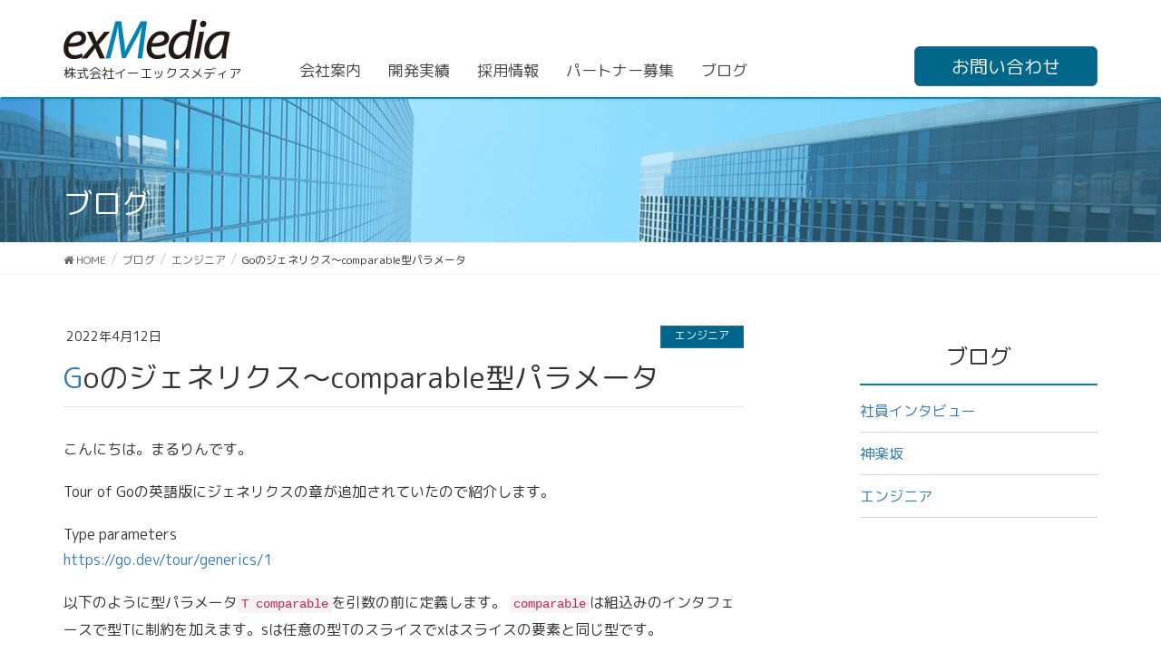

--- FILE ---
content_type: text/html; charset=UTF-8
request_url: https://www.exmedia.jp/blog/go%E3%81%AE%E3%82%B8%E3%82%A7%E3%83%8D%E3%83%AA%E3%82%AF%E3%82%B9%E3%80%9Ccomparable%E5%9E%8B%E3%83%91%E3%83%A9%E3%83%A1%E3%83%BC%E3%82%BF/
body_size: 11895
content:
<!DOCTYPE html>
<html dir="ltr" lang="ja">
<head>
<meta charset="utf-8">
<meta http-equiv="X-UA-Compatible" content="IE=edge">
<meta name="viewport" content="width=device-width, initial-scale=1">

<title>Goのジェネリクス〜comparable型パラメータ | exMedia</title>

		<!-- All in One SEO 4.2.7.1 - aioseo.com -->
		<meta name="description" content="こんにちは。まるりんです。 Tour of Goの英語版にジェネリクスの章が追加されていたので紹介します。 T" />
		<meta name="robots" content="max-image-preview:large" />
		<link rel="canonical" href="https://www.exmedia.jp/blog/go%e3%81%ae%e3%82%b8%e3%82%a7%e3%83%8d%e3%83%aa%e3%82%af%e3%82%b9%e3%80%9ccomparable%e5%9e%8b%e3%83%91%e3%83%a9%e3%83%a1%e3%83%bc%e3%82%bf/" />
		<meta name="generator" content="All in One SEO (AIOSEO) 4.2.7.1 " />
		<script type="application/ld+json" class="aioseo-schema">
			{"@context":"https:\/\/schema.org","@graph":[{"@type":"BreadcrumbList","@id":"https:\/\/www.exmedia.jp\/blog\/go%e3%81%ae%e3%82%b8%e3%82%a7%e3%83%8d%e3%83%aa%e3%82%af%e3%82%b9%e3%80%9ccomparable%e5%9e%8b%e3%83%91%e3%83%a9%e3%83%a1%e3%83%bc%e3%82%bf\/#breadcrumblist","itemListElement":[{"@type":"ListItem","@id":"https:\/\/www.exmedia.jp\/#listItem","position":1,"item":{"@type":"WebPage","@id":"https:\/\/www.exmedia.jp\/","name":"\u30db\u30fc\u30e0","description":"\u3053\u3093\u306a\u60a9\u307f\u3092\u76f8\u8ac7\u3067\u304d\u308bIT\u4f1a\u793e\u3092\u304a\u63a2\u3057\u3067\u306f\u306a\u3044\u3067\u3059\u304b\uff1f \u30c6\u30ec\u30ef\u30fc\u30af\u306b\u3088\u308a\u50cd\u304d\u65b9\u304c\u5927\u304d\u304f\u5909\u308f\u3063\u305f\u304c\u3001\u52e4\u6020\u7ba1\u7406\u3084\u6a5f","url":"https:\/\/www.exmedia.jp\/"},"nextItem":"https:\/\/www.exmedia.jp\/blog\/go%e3%81%ae%e3%82%b8%e3%82%a7%e3%83%8d%e3%83%aa%e3%82%af%e3%82%b9%e3%80%9ccomparable%e5%9e%8b%e3%83%91%e3%83%a9%e3%83%a1%e3%83%bc%e3%82%bf\/#listItem"},{"@type":"ListItem","@id":"https:\/\/www.exmedia.jp\/blog\/go%e3%81%ae%e3%82%b8%e3%82%a7%e3%83%8d%e3%83%aa%e3%82%af%e3%82%b9%e3%80%9ccomparable%e5%9e%8b%e3%83%91%e3%83%a9%e3%83%a1%e3%83%bc%e3%82%bf\/#listItem","position":2,"item":{"@type":"WebPage","@id":"https:\/\/www.exmedia.jp\/blog\/go%e3%81%ae%e3%82%b8%e3%82%a7%e3%83%8d%e3%83%aa%e3%82%af%e3%82%b9%e3%80%9ccomparable%e5%9e%8b%e3%83%91%e3%83%a9%e3%83%a1%e3%83%bc%e3%82%bf\/","name":"Go\u306e\u30b8\u30a7\u30cd\u30ea\u30af\u30b9\u301ccomparable\u578b\u30d1\u30e9\u30e1\u30fc\u30bf","description":"\u3053\u3093\u306b\u3061\u306f\u3002\u307e\u308b\u308a\u3093\u3067\u3059\u3002 Tour of Go\u306e\u82f1\u8a9e\u7248\u306b\u30b8\u30a7\u30cd\u30ea\u30af\u30b9\u306e\u7ae0\u304c\u8ffd\u52a0\u3055\u308c\u3066\u3044\u305f\u306e\u3067\u7d39\u4ecb\u3057\u307e\u3059\u3002 T","url":"https:\/\/www.exmedia.jp\/blog\/go%e3%81%ae%e3%82%b8%e3%82%a7%e3%83%8d%e3%83%aa%e3%82%af%e3%82%b9%e3%80%9ccomparable%e5%9e%8b%e3%83%91%e3%83%a9%e3%83%a1%e3%83%bc%e3%82%bf\/"},"previousItem":"https:\/\/www.exmedia.jp\/#listItem"}]},{"@type":"Organization","@id":"https:\/\/www.exmedia.jp\/#organization","name":"exMedia","url":"https:\/\/www.exmedia.jp\/"},{"@type":"WebPage","@id":"https:\/\/www.exmedia.jp\/blog\/go%e3%81%ae%e3%82%b8%e3%82%a7%e3%83%8d%e3%83%aa%e3%82%af%e3%82%b9%e3%80%9ccomparable%e5%9e%8b%e3%83%91%e3%83%a9%e3%83%a1%e3%83%bc%e3%82%bf\/#webpage","url":"https:\/\/www.exmedia.jp\/blog\/go%e3%81%ae%e3%82%b8%e3%82%a7%e3%83%8d%e3%83%aa%e3%82%af%e3%82%b9%e3%80%9ccomparable%e5%9e%8b%e3%83%91%e3%83%a9%e3%83%a1%e3%83%bc%e3%82%bf\/","name":"Go\u306e\u30b8\u30a7\u30cd\u30ea\u30af\u30b9\u301ccomparable\u578b\u30d1\u30e9\u30e1\u30fc\u30bf | exMedia","description":"\u3053\u3093\u306b\u3061\u306f\u3002\u307e\u308b\u308a\u3093\u3067\u3059\u3002 Tour of Go\u306e\u82f1\u8a9e\u7248\u306b\u30b8\u30a7\u30cd\u30ea\u30af\u30b9\u306e\u7ae0\u304c\u8ffd\u52a0\u3055\u308c\u3066\u3044\u305f\u306e\u3067\u7d39\u4ecb\u3057\u307e\u3059\u3002 T","inLanguage":"ja","isPartOf":{"@id":"https:\/\/www.exmedia.jp\/#website"},"breadcrumb":{"@id":"https:\/\/www.exmedia.jp\/blog\/go%e3%81%ae%e3%82%b8%e3%82%a7%e3%83%8d%e3%83%aa%e3%82%af%e3%82%b9%e3%80%9ccomparable%e5%9e%8b%e3%83%91%e3%83%a9%e3%83%a1%e3%83%bc%e3%82%bf\/#breadcrumblist"},"author":"https:\/\/www.exmedia.jp\/author\/admin\/#author","creator":"https:\/\/www.exmedia.jp\/author\/admin\/#author","datePublished":"2022-04-12T06:16:12+09:00","dateModified":"2024-11-23T16:13:38+09:00"},{"@type":"WebSite","@id":"https:\/\/www.exmedia.jp\/#website","url":"https:\/\/www.exmedia.jp\/","name":"exMedia","description":"Web\u30b7\u30b9\u30c6\u30e0\u69cb\u7bc9\u30fb\u7ba1\u7406\u306e\u30a4\u30fc\u30a8\u30c3\u30af\u30b9\u30e1\u30c7\u30a3\u30a2","inLanguage":"ja","publisher":{"@id":"https:\/\/www.exmedia.jp\/#organization"}}]}
		</script>
		<!-- All in One SEO -->

<link rel='dns-prefetch' href='//www.exmedia.jp' />
<link rel='dns-prefetch' href='//oss.maxcdn.com' />
<link rel="alternate" type="application/rss+xml" title="exMedia &raquo; フィード" href="https://www.exmedia.jp/feed/" />
<link rel="alternate" type="application/rss+xml" title="exMedia &raquo; コメントフィード" href="https://www.exmedia.jp/comments/feed/" />
<meta name="description" content="こんにちは。まるりんです。Tour of Goの英語版にジェネリクスの章が追加されていたので紹介します。Type parametershttps://go.dev/tour/generics/1以下のように型パラメータT comparableを引数の前に定義します。comparableは組込みのインタフェースで型Tに制約を加えます。sは任意の型Tのスライスでxはスライスの要素と同じ型です。func Index[T comparable](s []T, x T) i" />		<!-- This site uses the Google Analytics by MonsterInsights plugin v8.11.0 - Using Analytics tracking - https://www.monsterinsights.com/ -->
							<script
				src="//www.googletagmanager.com/gtag/js?id=UA-122939912-2"  data-cfasync="false" data-wpfc-render="false" type="text/javascript" async></script>
			<script data-cfasync="false" data-wpfc-render="false" type="text/javascript">
				var mi_version = '8.11.0';
				var mi_track_user = true;
				var mi_no_track_reason = '';
				
								var disableStrs = [
										'ga-disable-G-GMT4C3WZFN',
															'ga-disable-UA-122939912-2',
									];

				/* Function to detect opted out users */
				function __gtagTrackerIsOptedOut() {
					for (var index = 0; index < disableStrs.length; index++) {
						if (document.cookie.indexOf(disableStrs[index] + '=true') > -1) {
							return true;
						}
					}

					return false;
				}

				/* Disable tracking if the opt-out cookie exists. */
				if (__gtagTrackerIsOptedOut()) {
					for (var index = 0; index < disableStrs.length; index++) {
						window[disableStrs[index]] = true;
					}
				}

				/* Opt-out function */
				function __gtagTrackerOptout() {
					for (var index = 0; index < disableStrs.length; index++) {
						document.cookie = disableStrs[index] + '=true; expires=Thu, 31 Dec 2099 23:59:59 UTC; path=/';
						window[disableStrs[index]] = true;
					}
				}

				if ('undefined' === typeof gaOptout) {
					function gaOptout() {
						__gtagTrackerOptout();
					}
				}
								window.dataLayer = window.dataLayer || [];

				window.MonsterInsightsDualTracker = {
					helpers: {},
					trackers: {},
				};
				if (mi_track_user) {
					function __gtagDataLayer() {
						dataLayer.push(arguments);
					}

					function __gtagTracker(type, name, parameters) {
						if (!parameters) {
							parameters = {};
						}

						if (parameters.send_to) {
							__gtagDataLayer.apply(null, arguments);
							return;
						}

						if (type === 'event') {
														parameters.send_to = monsterinsights_frontend.v4_id;
							var hookName = name;
							if (typeof parameters['event_category'] !== 'undefined') {
								hookName = parameters['event_category'] + ':' + name;
							}

							if (typeof MonsterInsightsDualTracker.trackers[hookName] !== 'undefined') {
								MonsterInsightsDualTracker.trackers[hookName](parameters);
							} else {
								__gtagDataLayer('event', name, parameters);
							}
							
														parameters.send_to = monsterinsights_frontend.ua;
							__gtagDataLayer(type, name, parameters);
													} else {
							__gtagDataLayer.apply(null, arguments);
						}
					}

					__gtagTracker('js', new Date());
					__gtagTracker('set', {
						'developer_id.dZGIzZG': true,
											});
										__gtagTracker('config', 'G-GMT4C3WZFN', {"forceSSL":"true","link_attribution":"true"} );
															__gtagTracker('config', 'UA-122939912-2', {"forceSSL":"true","link_attribution":"true"} );
										window.gtag = __gtagTracker;										(function () {
						/* https://developers.google.com/analytics/devguides/collection/analyticsjs/ */
						/* ga and __gaTracker compatibility shim. */
						var noopfn = function () {
							return null;
						};
						var newtracker = function () {
							return new Tracker();
						};
						var Tracker = function () {
							return null;
						};
						var p = Tracker.prototype;
						p.get = noopfn;
						p.set = noopfn;
						p.send = function () {
							var args = Array.prototype.slice.call(arguments);
							args.unshift('send');
							__gaTracker.apply(null, args);
						};
						var __gaTracker = function () {
							var len = arguments.length;
							if (len === 0) {
								return;
							}
							var f = arguments[len - 1];
							if (typeof f !== 'object' || f === null || typeof f.hitCallback !== 'function') {
								if ('send' === arguments[0]) {
									var hitConverted, hitObject = false, action;
									if ('event' === arguments[1]) {
										if ('undefined' !== typeof arguments[3]) {
											hitObject = {
												'eventAction': arguments[3],
												'eventCategory': arguments[2],
												'eventLabel': arguments[4],
												'value': arguments[5] ? arguments[5] : 1,
											}
										}
									}
									if ('pageview' === arguments[1]) {
										if ('undefined' !== typeof arguments[2]) {
											hitObject = {
												'eventAction': 'page_view',
												'page_path': arguments[2],
											}
										}
									}
									if (typeof arguments[2] === 'object') {
										hitObject = arguments[2];
									}
									if (typeof arguments[5] === 'object') {
										Object.assign(hitObject, arguments[5]);
									}
									if ('undefined' !== typeof arguments[1].hitType) {
										hitObject = arguments[1];
										if ('pageview' === hitObject.hitType) {
											hitObject.eventAction = 'page_view';
										}
									}
									if (hitObject) {
										action = 'timing' === arguments[1].hitType ? 'timing_complete' : hitObject.eventAction;
										hitConverted = mapArgs(hitObject);
										__gtagTracker('event', action, hitConverted);
									}
								}
								return;
							}

							function mapArgs(args) {
								var arg, hit = {};
								var gaMap = {
									'eventCategory': 'event_category',
									'eventAction': 'event_action',
									'eventLabel': 'event_label',
									'eventValue': 'event_value',
									'nonInteraction': 'non_interaction',
									'timingCategory': 'event_category',
									'timingVar': 'name',
									'timingValue': 'value',
									'timingLabel': 'event_label',
									'page': 'page_path',
									'location': 'page_location',
									'title': 'page_title',
								};
								for (arg in args) {
																		if (!(!args.hasOwnProperty(arg) || !gaMap.hasOwnProperty(arg))) {
										hit[gaMap[arg]] = args[arg];
									} else {
										hit[arg] = args[arg];
									}
								}
								return hit;
							}

							try {
								f.hitCallback();
							} catch (ex) {
							}
						};
						__gaTracker.create = newtracker;
						__gaTracker.getByName = newtracker;
						__gaTracker.getAll = function () {
							return [];
						};
						__gaTracker.remove = noopfn;
						__gaTracker.loaded = true;
						window['__gaTracker'] = __gaTracker;
					})();
									} else {
										console.log("");
					(function () {
						function __gtagTracker() {
							return null;
						}

						window['__gtagTracker'] = __gtagTracker;
						window['gtag'] = __gtagTracker;
					})();
									}
			</script>
				<!-- / Google Analytics by MonsterInsights -->
		<script type="text/javascript">
window._wpemojiSettings = {"baseUrl":"https:\/\/s.w.org\/images\/core\/emoji\/14.0.0\/72x72\/","ext":".png","svgUrl":"https:\/\/s.w.org\/images\/core\/emoji\/14.0.0\/svg\/","svgExt":".svg","source":{"concatemoji":"https:\/\/www.exmedia.jp\/wp-includes\/js\/wp-emoji-release.min.js?ver=6.1.9"}};
/*! This file is auto-generated */
!function(e,a,t){var n,r,o,i=a.createElement("canvas"),p=i.getContext&&i.getContext("2d");function s(e,t){var a=String.fromCharCode,e=(p.clearRect(0,0,i.width,i.height),p.fillText(a.apply(this,e),0,0),i.toDataURL());return p.clearRect(0,0,i.width,i.height),p.fillText(a.apply(this,t),0,0),e===i.toDataURL()}function c(e){var t=a.createElement("script");t.src=e,t.defer=t.type="text/javascript",a.getElementsByTagName("head")[0].appendChild(t)}for(o=Array("flag","emoji"),t.supports={everything:!0,everythingExceptFlag:!0},r=0;r<o.length;r++)t.supports[o[r]]=function(e){if(p&&p.fillText)switch(p.textBaseline="top",p.font="600 32px Arial",e){case"flag":return s([127987,65039,8205,9895,65039],[127987,65039,8203,9895,65039])?!1:!s([55356,56826,55356,56819],[55356,56826,8203,55356,56819])&&!s([55356,57332,56128,56423,56128,56418,56128,56421,56128,56430,56128,56423,56128,56447],[55356,57332,8203,56128,56423,8203,56128,56418,8203,56128,56421,8203,56128,56430,8203,56128,56423,8203,56128,56447]);case"emoji":return!s([129777,127995,8205,129778,127999],[129777,127995,8203,129778,127999])}return!1}(o[r]),t.supports.everything=t.supports.everything&&t.supports[o[r]],"flag"!==o[r]&&(t.supports.everythingExceptFlag=t.supports.everythingExceptFlag&&t.supports[o[r]]);t.supports.everythingExceptFlag=t.supports.everythingExceptFlag&&!t.supports.flag,t.DOMReady=!1,t.readyCallback=function(){t.DOMReady=!0},t.supports.everything||(n=function(){t.readyCallback()},a.addEventListener?(a.addEventListener("DOMContentLoaded",n,!1),e.addEventListener("load",n,!1)):(e.attachEvent("onload",n),a.attachEvent("onreadystatechange",function(){"complete"===a.readyState&&t.readyCallback()})),(e=t.source||{}).concatemoji?c(e.concatemoji):e.wpemoji&&e.twemoji&&(c(e.twemoji),c(e.wpemoji)))}(window,document,window._wpemojiSettings);
</script>
<style type="text/css">
img.wp-smiley,
img.emoji {
	display: inline !important;
	border: none !important;
	box-shadow: none !important;
	height: 1em !important;
	width: 1em !important;
	margin: 0 0.07em !important;
	vertical-align: -0.1em !important;
	background: none !important;
	padding: 0 !important;
}
</style>
	<link rel='stylesheet' id='font-awesome-css' href='https://www.exmedia.jp/wp-content/themes/lightning/inc/font-awesome/versions/4.7.0/css/font-awesome.min.css?ver=4.7' type='text/css' media='all' />
<link rel='stylesheet' id='vkExUnit_common_style-css' href='https://www.exmedia.jp/wp-content/plugins/vk-all-in-one-expansion-unit/assets/css/vkExUnit_style.css?ver=9.84.1.0' type='text/css' media='all' />
<style id='vkExUnit_common_style-inline-css' type='text/css'>
:root {--ver_page_top_button_url:url(https://www.exmedia.jp/wp-content/plugins/vk-all-in-one-expansion-unit/assets/images/to-top-btn-icon.svg);}@font-face {font-weight: normal;font-style: normal;font-family: "vk_sns";src: url("https://www.exmedia.jp/wp-content/plugins/vk-all-in-one-expansion-unit/inc/sns/icons/fonts/vk_sns.eot?-bq20cj");src: url("https://www.exmedia.jp/wp-content/plugins/vk-all-in-one-expansion-unit/inc/sns/icons/fonts/vk_sns.eot?#iefix-bq20cj") format("embedded-opentype"),url("https://www.exmedia.jp/wp-content/plugins/vk-all-in-one-expansion-unit/inc/sns/icons/fonts/vk_sns.woff?-bq20cj") format("woff"),url("https://www.exmedia.jp/wp-content/plugins/vk-all-in-one-expansion-unit/inc/sns/icons/fonts/vk_sns.ttf?-bq20cj") format("truetype"),url("https://www.exmedia.jp/wp-content/plugins/vk-all-in-one-expansion-unit/inc/sns/icons/fonts/vk_sns.svg?-bq20cj#vk_sns") format("svg");}
</style>
<link rel='stylesheet' id='wp-block-library-css' href='https://www.exmedia.jp/wp-includes/css/dist/block-library/style.min.css?ver=6.1.9' type='text/css' media='all' />
<link rel='stylesheet' id='classic-theme-styles-css' href='https://www.exmedia.jp/wp-includes/css/classic-themes.min.css?ver=1' type='text/css' media='all' />
<style id='global-styles-inline-css' type='text/css'>
body{--wp--preset--color--black: #000000;--wp--preset--color--cyan-bluish-gray: #abb8c3;--wp--preset--color--white: #ffffff;--wp--preset--color--pale-pink: #f78da7;--wp--preset--color--vivid-red: #cf2e2e;--wp--preset--color--luminous-vivid-orange: #ff6900;--wp--preset--color--luminous-vivid-amber: #fcb900;--wp--preset--color--light-green-cyan: #7bdcb5;--wp--preset--color--vivid-green-cyan: #00d084;--wp--preset--color--pale-cyan-blue: #8ed1fc;--wp--preset--color--vivid-cyan-blue: #0693e3;--wp--preset--color--vivid-purple: #9b51e0;--wp--preset--gradient--vivid-cyan-blue-to-vivid-purple: linear-gradient(135deg,rgba(6,147,227,1) 0%,rgb(155,81,224) 100%);--wp--preset--gradient--light-green-cyan-to-vivid-green-cyan: linear-gradient(135deg,rgb(122,220,180) 0%,rgb(0,208,130) 100%);--wp--preset--gradient--luminous-vivid-amber-to-luminous-vivid-orange: linear-gradient(135deg,rgba(252,185,0,1) 0%,rgba(255,105,0,1) 100%);--wp--preset--gradient--luminous-vivid-orange-to-vivid-red: linear-gradient(135deg,rgba(255,105,0,1) 0%,rgb(207,46,46) 100%);--wp--preset--gradient--very-light-gray-to-cyan-bluish-gray: linear-gradient(135deg,rgb(238,238,238) 0%,rgb(169,184,195) 100%);--wp--preset--gradient--cool-to-warm-spectrum: linear-gradient(135deg,rgb(74,234,220) 0%,rgb(151,120,209) 20%,rgb(207,42,186) 40%,rgb(238,44,130) 60%,rgb(251,105,98) 80%,rgb(254,248,76) 100%);--wp--preset--gradient--blush-light-purple: linear-gradient(135deg,rgb(255,206,236) 0%,rgb(152,150,240) 100%);--wp--preset--gradient--blush-bordeaux: linear-gradient(135deg,rgb(254,205,165) 0%,rgb(254,45,45) 50%,rgb(107,0,62) 100%);--wp--preset--gradient--luminous-dusk: linear-gradient(135deg,rgb(255,203,112) 0%,rgb(199,81,192) 50%,rgb(65,88,208) 100%);--wp--preset--gradient--pale-ocean: linear-gradient(135deg,rgb(255,245,203) 0%,rgb(182,227,212) 50%,rgb(51,167,181) 100%);--wp--preset--gradient--electric-grass: linear-gradient(135deg,rgb(202,248,128) 0%,rgb(113,206,126) 100%);--wp--preset--gradient--midnight: linear-gradient(135deg,rgb(2,3,129) 0%,rgb(40,116,252) 100%);--wp--preset--duotone--dark-grayscale: url('#wp-duotone-dark-grayscale');--wp--preset--duotone--grayscale: url('#wp-duotone-grayscale');--wp--preset--duotone--purple-yellow: url('#wp-duotone-purple-yellow');--wp--preset--duotone--blue-red: url('#wp-duotone-blue-red');--wp--preset--duotone--midnight: url('#wp-duotone-midnight');--wp--preset--duotone--magenta-yellow: url('#wp-duotone-magenta-yellow');--wp--preset--duotone--purple-green: url('#wp-duotone-purple-green');--wp--preset--duotone--blue-orange: url('#wp-duotone-blue-orange');--wp--preset--font-size--small: 13px;--wp--preset--font-size--medium: 20px;--wp--preset--font-size--large: 36px;--wp--preset--font-size--x-large: 42px;--wp--preset--spacing--20: 0.44rem;--wp--preset--spacing--30: 0.67rem;--wp--preset--spacing--40: 1rem;--wp--preset--spacing--50: 1.5rem;--wp--preset--spacing--60: 2.25rem;--wp--preset--spacing--70: 3.38rem;--wp--preset--spacing--80: 5.06rem;}:where(.is-layout-flex){gap: 0.5em;}body .is-layout-flow > .alignleft{float: left;margin-inline-start: 0;margin-inline-end: 2em;}body .is-layout-flow > .alignright{float: right;margin-inline-start: 2em;margin-inline-end: 0;}body .is-layout-flow > .aligncenter{margin-left: auto !important;margin-right: auto !important;}body .is-layout-constrained > .alignleft{float: left;margin-inline-start: 0;margin-inline-end: 2em;}body .is-layout-constrained > .alignright{float: right;margin-inline-start: 2em;margin-inline-end: 0;}body .is-layout-constrained > .aligncenter{margin-left: auto !important;margin-right: auto !important;}body .is-layout-constrained > :where(:not(.alignleft):not(.alignright):not(.alignfull)){max-width: var(--wp--style--global--content-size);margin-left: auto !important;margin-right: auto !important;}body .is-layout-constrained > .alignwide{max-width: var(--wp--style--global--wide-size);}body .is-layout-flex{display: flex;}body .is-layout-flex{flex-wrap: wrap;align-items: center;}body .is-layout-flex > *{margin: 0;}:where(.wp-block-columns.is-layout-flex){gap: 2em;}.has-black-color{color: var(--wp--preset--color--black) !important;}.has-cyan-bluish-gray-color{color: var(--wp--preset--color--cyan-bluish-gray) !important;}.has-white-color{color: var(--wp--preset--color--white) !important;}.has-pale-pink-color{color: var(--wp--preset--color--pale-pink) !important;}.has-vivid-red-color{color: var(--wp--preset--color--vivid-red) !important;}.has-luminous-vivid-orange-color{color: var(--wp--preset--color--luminous-vivid-orange) !important;}.has-luminous-vivid-amber-color{color: var(--wp--preset--color--luminous-vivid-amber) !important;}.has-light-green-cyan-color{color: var(--wp--preset--color--light-green-cyan) !important;}.has-vivid-green-cyan-color{color: var(--wp--preset--color--vivid-green-cyan) !important;}.has-pale-cyan-blue-color{color: var(--wp--preset--color--pale-cyan-blue) !important;}.has-vivid-cyan-blue-color{color: var(--wp--preset--color--vivid-cyan-blue) !important;}.has-vivid-purple-color{color: var(--wp--preset--color--vivid-purple) !important;}.has-black-background-color{background-color: var(--wp--preset--color--black) !important;}.has-cyan-bluish-gray-background-color{background-color: var(--wp--preset--color--cyan-bluish-gray) !important;}.has-white-background-color{background-color: var(--wp--preset--color--white) !important;}.has-pale-pink-background-color{background-color: var(--wp--preset--color--pale-pink) !important;}.has-vivid-red-background-color{background-color: var(--wp--preset--color--vivid-red) !important;}.has-luminous-vivid-orange-background-color{background-color: var(--wp--preset--color--luminous-vivid-orange) !important;}.has-luminous-vivid-amber-background-color{background-color: var(--wp--preset--color--luminous-vivid-amber) !important;}.has-light-green-cyan-background-color{background-color: var(--wp--preset--color--light-green-cyan) !important;}.has-vivid-green-cyan-background-color{background-color: var(--wp--preset--color--vivid-green-cyan) !important;}.has-pale-cyan-blue-background-color{background-color: var(--wp--preset--color--pale-cyan-blue) !important;}.has-vivid-cyan-blue-background-color{background-color: var(--wp--preset--color--vivid-cyan-blue) !important;}.has-vivid-purple-background-color{background-color: var(--wp--preset--color--vivid-purple) !important;}.has-black-border-color{border-color: var(--wp--preset--color--black) !important;}.has-cyan-bluish-gray-border-color{border-color: var(--wp--preset--color--cyan-bluish-gray) !important;}.has-white-border-color{border-color: var(--wp--preset--color--white) !important;}.has-pale-pink-border-color{border-color: var(--wp--preset--color--pale-pink) !important;}.has-vivid-red-border-color{border-color: var(--wp--preset--color--vivid-red) !important;}.has-luminous-vivid-orange-border-color{border-color: var(--wp--preset--color--luminous-vivid-orange) !important;}.has-luminous-vivid-amber-border-color{border-color: var(--wp--preset--color--luminous-vivid-amber) !important;}.has-light-green-cyan-border-color{border-color: var(--wp--preset--color--light-green-cyan) !important;}.has-vivid-green-cyan-border-color{border-color: var(--wp--preset--color--vivid-green-cyan) !important;}.has-pale-cyan-blue-border-color{border-color: var(--wp--preset--color--pale-cyan-blue) !important;}.has-vivid-cyan-blue-border-color{border-color: var(--wp--preset--color--vivid-cyan-blue) !important;}.has-vivid-purple-border-color{border-color: var(--wp--preset--color--vivid-purple) !important;}.has-vivid-cyan-blue-to-vivid-purple-gradient-background{background: var(--wp--preset--gradient--vivid-cyan-blue-to-vivid-purple) !important;}.has-light-green-cyan-to-vivid-green-cyan-gradient-background{background: var(--wp--preset--gradient--light-green-cyan-to-vivid-green-cyan) !important;}.has-luminous-vivid-amber-to-luminous-vivid-orange-gradient-background{background: var(--wp--preset--gradient--luminous-vivid-amber-to-luminous-vivid-orange) !important;}.has-luminous-vivid-orange-to-vivid-red-gradient-background{background: var(--wp--preset--gradient--luminous-vivid-orange-to-vivid-red) !important;}.has-very-light-gray-to-cyan-bluish-gray-gradient-background{background: var(--wp--preset--gradient--very-light-gray-to-cyan-bluish-gray) !important;}.has-cool-to-warm-spectrum-gradient-background{background: var(--wp--preset--gradient--cool-to-warm-spectrum) !important;}.has-blush-light-purple-gradient-background{background: var(--wp--preset--gradient--blush-light-purple) !important;}.has-blush-bordeaux-gradient-background{background: var(--wp--preset--gradient--blush-bordeaux) !important;}.has-luminous-dusk-gradient-background{background: var(--wp--preset--gradient--luminous-dusk) !important;}.has-pale-ocean-gradient-background{background: var(--wp--preset--gradient--pale-ocean) !important;}.has-electric-grass-gradient-background{background: var(--wp--preset--gradient--electric-grass) !important;}.has-midnight-gradient-background{background: var(--wp--preset--gradient--midnight) !important;}.has-small-font-size{font-size: var(--wp--preset--font-size--small) !important;}.has-medium-font-size{font-size: var(--wp--preset--font-size--medium) !important;}.has-large-font-size{font-size: var(--wp--preset--font-size--large) !important;}.has-x-large-font-size{font-size: var(--wp--preset--font-size--x-large) !important;}
.wp-block-navigation a:where(:not(.wp-element-button)){color: inherit;}
:where(.wp-block-columns.is-layout-flex){gap: 2em;}
.wp-block-pullquote{font-size: 1.5em;line-height: 1.6;}
</style>
<link rel='stylesheet' id='veu-cta-css' href='https://www.exmedia.jp/wp-content/plugins/vk-all-in-one-expansion-unit/inc/call-to-action/package/css/style.css?ver=9.84.1.0' type='text/css' media='all' />
<style id='md-style-inline-css' type='text/css'>
 
</style>
<link rel='stylesheet' id='lightning-design-style-css' href='https://www.exmedia.jp/wp-content/themes/lightning/design_skin/origin/css/style.css?ver=4.4.12' type='text/css' media='all' />
<style id='lightning-design-style-inline-css' type='text/css'>
/* ltg theme common*/.color_key_bg,.color_key_bg_hover:hover{background-color: #00678a;}.color_key_txt,.color_key_txt_hover:hover{color: #00678a;}.color_key_border,.color_key_border_hover:hover{border-color: #00678a;}.color_key_dark_bg,.color_key_dark_bg_hover:hover{background-color: #2e6da4;}.color_key_dark_txt,.color_key_dark_txt_hover:hover{color: #2e6da4;}.color_key_dark_border,.color_key_dark_border_hover:hover{border-color: #2e6da4;}
html, body { overflow-x: hidden; }
.tagcloud a:before { font-family:FontAwesome;content:"\f02b"; }
</style>
<link rel='stylesheet' id='lightning-theme-style-css' href='https://www.exmedia.jp/wp-content/themes/exmedia/style.css?ver=4.4.12' type='text/css' media='all' />
<script type='text/javascript' src='https://www.exmedia.jp/wp-content/plugins/google-analytics-for-wordpress/assets/js/frontend-gtag.min.js?ver=8.11.0' id='monsterinsights-frontend-script-js'></script>
<script data-cfasync="false" data-wpfc-render="false" type="text/javascript" id='monsterinsights-frontend-script-js-extra'>/* <![CDATA[ */
var monsterinsights_frontend = {"js_events_tracking":"true","download_extensions":"doc,pdf,ppt,zip,xls,docx,pptx,xlsx","inbound_paths":"[{\"path\":\"\\\/go\\\/\",\"label\":\"affiliate\"},{\"path\":\"\\\/recommend\\\/\",\"label\":\"affiliate\"}]","home_url":"https:\/\/www.exmedia.jp","hash_tracking":"false","ua":"UA-122939912-2","v4_id":"G-GMT4C3WZFN"};/* ]]> */
</script>
<script type='text/javascript' src='https://www.exmedia.jp/wp-includes/js/jquery/jquery.min.js?ver=3.6.1' id='jquery-core-js'></script>
<script type='text/javascript' src='https://www.exmedia.jp/wp-includes/js/jquery/jquery-migrate.min.js?ver=3.3.2' id='jquery-migrate-js'></script>
<!--[if lt IE 9]>
<script type='text/javascript' src='//oss.maxcdn.com/html5shiv/3.7.2/html5shiv.min.js?ver=6.1.9' id='html5shiv-js'></script>
<![endif]-->
<!--[if lt IE 9]>
<script type='text/javascript' src='//oss.maxcdn.com/respond/1.4.2/respond.min.js?ver=6.1.9' id='respond-js'></script>
<![endif]-->
<script type='text/javascript' src='https://www.exmedia.jp/wp-content/themes/lightning/js/lightning.min.js?ver=4.4.12' id='lightning-js-js'></script>
<link rel="https://api.w.org/" href="https://www.exmedia.jp/wp-json/" /><link rel="alternate" type="application/json" href="https://www.exmedia.jp/wp-json/wp/v2/blog/1584" /><link rel="EditURI" type="application/rsd+xml" title="RSD" href="https://www.exmedia.jp/xmlrpc.php?rsd" />
<link rel="wlwmanifest" type="application/wlwmanifest+xml" href="https://www.exmedia.jp/wp-includes/wlwmanifest.xml" />
<meta name="generator" content="WordPress 6.1.9" />
<link rel='shortlink' href='https://www.exmedia.jp/?p=1584' />
<link rel="alternate" type="application/json+oembed" href="https://www.exmedia.jp/wp-json/oembed/1.0/embed?url=https%3A%2F%2Fwww.exmedia.jp%2Fblog%2Fgo%25e3%2581%25ae%25e3%2582%25b8%25e3%2582%25a7%25e3%2583%258d%25e3%2583%25aa%25e3%2582%25af%25e3%2582%25b9%25e3%2580%259ccomparable%25e5%259e%258b%25e3%2583%2591%25e3%2583%25a9%25e3%2583%25a1%25e3%2583%25bc%25e3%2582%25bf%2F" />
<link rel="alternate" type="text/xml+oembed" href="https://www.exmedia.jp/wp-json/oembed/1.0/embed?url=https%3A%2F%2Fwww.exmedia.jp%2Fblog%2Fgo%25e3%2581%25ae%25e3%2582%25b8%25e3%2582%25a7%25e3%2583%258d%25e3%2583%25aa%25e3%2582%25af%25e3%2582%25b9%25e3%2580%259ccomparable%25e5%259e%258b%25e3%2583%2591%25e3%2583%25a9%25e3%2583%25a1%25e3%2583%25bc%25e3%2582%25bf%2F&#038;format=xml" />
<style type="text/css">.recentcomments a{display:inline !important;padding:0 !important;margin:0 !important;}</style>		<style type="text/css" id="wp-custom-css">
			/*
.page_top_btn {
	background-color: #00678a;
}

a.btn:hover, input.btn:hover{
	opacity: 0.7;
}

.page_top_btn:hover {
	opacity: 0.7;
}

.prBlock .prBlock_title span , .prBlock_summary span {
	display: inline-block;
}

.slide-text-title {
	 font-weight: bold;
}

.slide-text-caption {
    font-size: 4.5vw;
}

@media (min-width: 576px) {
.slide-text-caption {
    font-size: 2.0vw;
    line-height: 1.7;
}
}

@media screen and (max-width: 414px) {
.slide-text-title {
    font-size: 5.2vw !important; 
}
	
.slide .btn-ghost {
	font-size:2.0vw;
}
}

@media screen and (min-width: 1520px) {

}


#newsCarousel {
	margin-bottom: 20px;
}

.top-news-item {
  margin: 0 auto;
	width: 100%;
	max-width: 700px;
	margin-bottom: 20px;
}

.top-news-item a:hover {
	text-decoration: underline;
}


.top-news-item > div:first-child {
	display: flex;
	font-size: 120%;
}

.top-news-item > div:first-child > div:first-child {
	color: #808080;
}

.top-news-item > div:first-child > div:nth-child(2) {
	padding-left: 20px; 
}

.top-news-item > div:nth-child(2) {
 padding-top: 8px;
} 

@media screen and (max-width: 767px) {
	.top-news-item > div:first-child {
	flex-direction: column;
}
	.top-news-item > div:first-child > div:nth-child(2) {
	padding-left: 0; 
}

}


footer .footerMenu li a:hover {
   text-decoration: underline !important;
	  background: none !important;
}


.partner-contact-button a:hover,  .partner-contact-button a:active {
	color: #fff !important;
	background-color: #00678a !important;
}



.grecaptcha-badge{
	margin-bottom: 65px !important;
}



.form-input-text, .form-confirm-text {
	display: none;
}

.mw_wp_form_input .form-input-text,
.mw_wp_form_confirm .form-confirm-text{
	display: block;
}
*/
		</style>
		<style type="text/css">/* VK CSS Customize */.page_top_btn { box-shadow: none; border-radius: 5px; border: 1px solid #ccc;}/* End VK CSS Customize */</style>
			<!-- [ VK All in One Expansion Unit Article Structure Data ] --><script type="application/ld+json">{"@context":"https://schema.org/","@type":"Article","headline":"Goのジェネリクス〜comparable型パラメータ","image":"","datePublished":"2022-04-12T15:16:12+09:00","dateModified":"2024-11-24T01:13:38+09:00","author":{"@type":"","name":"admin","url":"https://www.exmedia.jp/","sameAs":""}}</script><!-- [ / VK All in One Expansion Unit Article Structure Data ] -->
<link rel="shortcut icon" href="https://www.exmedia.jp/wp-content/uploads/exmedia_f.ico">
<!-- Google Fonts -->
<link rel="preconnect" href="https://fonts.googleapis.com">
<link rel="preconnect" href="https://fonts.gstatic.com" crossorigin>
<link href="https://fonts.googleapis.com/css2?family=M+PLUS+Rounded+1c:wght@300;400&display=swap" rel="stylesheet">
</head>
<body class="blog-template-default single single-blog postid-1584 post-name-go%e3%81%ae%e3%82%b8%e3%82%a7%e3%83%8d%e3%83%aa%e3%82%af%e3%82%b9%e3%80%9ccomparable%e5%9e%8b%e3%83%91%e3%83%a9%e3%83%a1%e3%83%bc%e3%82%bf post-type-blog fa_v4 headfix header_height_changer">
<header class="navbar siteHeader">
		<div class="container siteHeadContainer">
		<div class="navbar-header">
			
			<!--h1置き換え-->
						<div class="navbar-brand siteHeader_logo">
			<a href="https://www.exmedia.jp/"><span>
			<img src="https://www.exmedia.jp/wp-content/uploads/logo.png" alt="exMedia" />			株式会社イーエックスメディア
			</span></a>
			</div>
						
			
									  <a href="#" class="btn btn-default menuBtn menuClose menuBtn_left" id="menuBtn"><i class="fa fa-bars" aria-hidden="true"></i></a>
					</div>
		<div id="header_contact" class="pc_only"><a class="btn btn-primary btn-lg" href="https://www.exmedia.jp/contact/">お問い合わせ</a></div>
		<div id="gMenu_outer" class="gMenu_outer"><nav class="menu-global-nav-container"><ul id="menu-global-nav" class="menu nav gMenu"><li id="menu-item-17" class="menu-item menu-item-type-post_type menu-item-object-page"><a href="https://www.exmedia.jp/company/"><strong class="gMenu_name">会社案内</strong></a></li>
<li id="menu-item-1021" class="menu-item menu-item-type-post_type menu-item-object-page"><a href="https://www.exmedia.jp/achievements/"><strong class="gMenu_name">開発実績</strong></a></li>
<li id="menu-item-16" class="menu-item menu-item-type-post_type menu-item-object-page"><a href="https://www.exmedia.jp/recruit/"><strong class="gMenu_name">採用情報</strong></a></li>
<li id="menu-item-716" class="menu-item menu-item-type-post_type menu-item-object-page"><a href="https://www.exmedia.jp/partner/"><strong class="gMenu_name">パートナー募集</strong></a></li>
<li id="menu-item-803" class="menu-item menu-item-type-custom menu-item-object-custom current-menu-ancestor"><a href="/blog/"><strong class="gMenu_name">ブログ</strong></a></li>
<li id="menu-item-182" class="sp_only menu-item menu-item-type-post_type menu-item-object-page"><a href="https://www.exmedia.jp/contact/"><strong class="gMenu_name">お問合わせ</strong></a></li>
</ul></nav></div>
	</div>	
	</header>

<div class="section page-header"><div class="container"><div class="row"><div class="col-md-12">
<div class="page-header_pageTitle">
ブログ</div>
</div></div></div></div><!-- [ /.page-header ] -->
<!-- [ .breadSection ] -->
<div class="section breadSection">
<div class="container">
<div class="row">
<ol class="breadcrumb" itemtype="http://schema.org/BreadcrumbList"><li id="panHome" itemprop="itemListElement" itemscope itemtype="http://schema.org/ListItem"><a itemprop="item" href="https://www.exmedia.jp/"><span itemprop="name"><i class="fa fa-home"></i> HOME</span></a></li><li itemprop="itemListElement" itemscope itemtype="http://schema.org/ListItem"><a itemprop="item" href="https://www.exmedia.jp/blog/"><span itemprop="name">ブログ</span></a></li><li itemprop="itemListElement" itemscope itemtype="http://schema.org/ListItem"><a itemprop="item" href="https://www.exmedia.jp/blog_cat/engineer/"><span itemprop="name">エンジニア</span></a></li><li><span>Goのジェネリクス〜comparable型パラメータ</span></li></ol>
</div>
</div>
</div>
<!-- [ /.breadSection ] -->
<div class="section siteContent">
<div class="container">
<div class="row">

<div class="col-md-8 mainSection" id="main" role="main">

<article id="post-1584" class="post-1584 blog type-blog status-publish hentry blog_cat-engineer blog_tag-a-tour-of-go blog_tag-go">
	<header>
	
<div class="entry-meta">
<span class="published entry-meta_items">2022年4月12日</span>



<span class="entry-meta_items entry-meta_updated entry-meta_hidden">/ 最終更新日 : <span class="updated">2024年11月24日</span></span>


<span class="vcard author entry-meta_items entry-meta_items_author entry-meta_hidden"><span class="fn">admin</span></span>

<span class="entry-meta_items entry-meta_items_term engineer"><a href="https://www.exmedia.jp/blog_cat/engineer/" class="btn btn-xs btn-primary">エンジニア</a></span>
</div>	<h1 class="entry-title">Goのジェネリクス〜comparable型パラメータ</h1>
	</header>
	<div class="entry-body">
	<p>こんにちは。まるりんです。</p>
<p>Tour of Goの英語版にジェネリクスの章が追加されていたので紹介します。</p>
<p>Type parameters<br />
<a href="https://go.dev/tour/generics/1">https://go.dev/tour/generics/1</a></p>
<p>以下のように型パラメータ<code>T comparable</code>を引数の前に定義します。
<code>comparable</code>は組込みのインタフェースで型Tに制約を加えます。sは任意の型Tのスライスでxはスライスの要素と同じ型です。</p>
<pre><code class="language-go">func Index[T comparable](s []T, x T) int {</code></pre>
<p>型パラメータ<code>T comparable</code>は<code>==</code>や<code>!=</code>で比較可能な値のみ引数に受け取れます。
しかし<code>&lt;</code>や<code>&gt;=</code>は使えないようです。なぜでしょうか。<br />
Goの演算子は言語によって事前に定義された型またはそれらの型をベースに定義した型のみに適用できるようです。
この仕様には例外があり、それが<code>==</code>と<code>!=</code>です。これらの演算子は構造体、配列やインタフェース型などにも適用可能です。
この仕様を型パラメータで実現するために<code>comparable</code>が用意されているようです。<br />
<a href="https://go.googlesource.com/proposal/+/refs/heads/master/design/43651-type-parameters.md">https://go.googlesource.com/proposal/+/refs/heads/master/design/43651-type-parameters.md</a></p>
<p>あまり自信のない理解ですがとりあえずこのように解釈しておこうと思います。</p>	</div><!-- [ /.entry-body ] -->

	<div class="entry-footer">
	
	<div class="entry-meta-dataList"><dl><dt>カテゴリー</dt><dd><a href="https://www.exmedia.jp/blog_cat/engineer/">エンジニア</a></dd></dl></div><div class="entry-meta-dataList"><dl><dt>タグ</dt><dd><a href="https://www.exmedia.jp/blog_tag/a-tour-of-go/">A Tour of Go</a>、<a href="https://www.exmedia.jp/blog_tag/go/">Go</a></dd></dl></div>
		</div><!-- [ /.entry-footer ] -->

	
<div id="comments" class="comments-area">

	
	
	
	
</div><!-- #comments -->
</article>

<nav>
  <ul class="pager">
    <li class="previous"><a href="https://www.exmedia.jp/blog/%e6%a8%99%e6%ba%96%e5%87%ba%e5%8a%9b%e3%83%bb%e6%a8%99%e6%ba%96%e3%82%a8%e3%83%a9%e3%83%bc%e5%87%ba%e5%8a%9b%e3%81%ae%e5%88%86%e3%81%8b%e3%82%8a%e3%82%84%e3%81%99%e3%81%84%e6%8d%a8%e3%81%a6%e6%96%b9/" rel="prev">標準出力・標準エラー出力の分かりやすい捨て方</a></li>
    <li class="next"><a href="https://www.exmedia.jp/blog/go%e3%81%ae%e3%82%b8%e3%82%a7%e3%83%8d%e3%83%aa%e3%82%af%e3%82%b9%e3%80%9c%e3%82%b8%e3%82%a7%e3%83%8d%e3%83%aa%e3%83%83%e3%82%af%e5%9e%8b/" rel="next">Goのジェネリクス〜ジェネリック型</a></li>
  </ul>
</nav>

</div><!-- [ /.mainSection ] -->

<div class="col-md-3 col-md-offset-1 subSection sideSection">
<aside class="widget widget_block" id="block-2">
<h2>ブログ</h2>
</aside><aside class="widget widget_block" id="block-3">
<ul>
<li><a href="https://www.exmedia.jp/blog_cat/interview/">社員インタビュー</a></li>



<li><a href="https://www.exmedia.jp/blog_cat/kagurazaka/">神楽坂</a></li>



<li><a href="https://www.exmedia.jp/blog_cat/engineer/">エンジニア</a></li>
</ul>
</aside></div><!-- [ /.subSection ] -->

</div><!-- [ /.row ] -->
</div><!-- [ /.container ] -->
</div><!-- [ /.siteContent ] -->


<footer class="section siteFooter">
    <div class="footerMenu">
       <div class="container">
            <nav class="menu-footer-nav-container"><ul id="menu-footer-nav" class="menu nav"><li id="menu-item-23" class="menu-item menu-item-type-post_type menu-item-object-page menu-item-23"><a href="https://www.exmedia.jp/company/">会社案内</a></li>
<li id="menu-item-1022" class="menu-item menu-item-type-post_type menu-item-object-page menu-item-1022"><a href="https://www.exmedia.jp/achievements/">開発実績</a></li>
<li id="menu-item-21" class="menu-item menu-item-type-post_type menu-item-object-page menu-item-21"><a href="https://www.exmedia.jp/recruit/">採用情報</a></li>
<li id="menu-item-717" class="menu-item menu-item-type-post_type menu-item-object-page menu-item-717"><a href="https://www.exmedia.jp/partner/">パートナー募集</a></li>
<li id="menu-item-804" class="menu-item menu-item-type-custom menu-item-object-custom menu-item-804 current-menu-ancestor"><a href="/blog/">ブログ</a></li>
<li id="menu-item-22" class="menu-item menu-item-type-post_type menu-item-object-page menu-item-22"><a href="https://www.exmedia.jp/contact/">お問合わせ</a></li>
<li id="menu-item-670" class="menu-item menu-item-type-post_type menu-item-object-page menu-item-670"><a href="https://www.exmedia.jp/privacy-policy/">プライバシーポリシー</a></li>
<li id="menu-item-310" class="sp_only menu-item menu-item-type-custom menu-item-object-custom menu-item-310"><a href="https://www.facebook.com/exmediajp/">Facebook</a></li>
</ul></nav>        
		<div class="btn-fb pc_only text-right"><a href="https://www.facebook.com/exmediajp/" target="_blank" rel="nofollow" ><img src="https://www.exmedia.jp/wp-content/uploads/facebook.png" /></a></div>
		
		</div>
						
    </div>
    <div class="container sectionBox">
        <div class="row ">
            <div class="col-md-4"></div><div class="col-md-4"></div><div class="col-md-4"></div>        </div>
    </div>
    <div class="container sectionBox copySection text-center">
          <p>&copy;2018-exMediaCo.,Ltd.</p>
    </div>
</footer>
<a href="#top" id="page_top" class="page_top_btn">PAGE TOP</a><script type='text/javascript' src='https://www.exmedia.jp/wp-includes/js/clipboard.min.js?ver=2.0.11' id='clipboard-js'></script>
<script type='text/javascript' src='https://www.exmedia.jp/wp-content/plugins/vk-all-in-one-expansion-unit/inc/sns//assets/js/copy-button.js' id='copy-button-js'></script>
<script type='text/javascript' src='https://www.exmedia.jp/wp-content/plugins/vk-all-in-one-expansion-unit/inc/smooth-scroll/js/smooth-scroll.min.js?ver=9.84.1.0' id='smooth-scroll-js-js'></script>
<script type='text/javascript' id='vkExUnit_master-js-js-extra'>
/* <![CDATA[ */
var vkExOpt = {"ajax_url":"https:\/\/www.exmedia.jp\/wp-admin\/admin-ajax.php"};
/* ]]> */
</script>
<script type='text/javascript' src='https://www.exmedia.jp/wp-content/plugins/vk-all-in-one-expansion-unit/assets/js/all.min.js?ver=9.84.1.0' id='vkExUnit_master-js-js'></script>
<script type='text/javascript' src='https://www.exmedia.jp/wp-content/themes/exmedia/js/jquery.matchHeight.js?ver=6.1.9' id='matchheight-js'></script>
 <script>
jQuery(function() {
    jQuery('.line-gray').matchHeight();
});
</script>

<script src="https://www.exmedia.jp/wp-content/themes/exmedia/script.js"></script>

</body>
</html>


--- FILE ---
content_type: text/css
request_url: https://www.exmedia.jp/wp-content/themes/exmedia/style.css?ver=4.4.12
body_size: 4286
content:
@charset "UTF-8";
/* CSS Document */
/* 
 Theme Name:   exmedia
 Theme URI:    
 Description:  
 Author:       
 Author URI:   
 Template:     lightning
 Version:      1.0
 License:      GNU General Public License v2 or later
 License URI:  http://www.gnu.org/licenses/gpl-2.0.html

 /* == Add your own styles below this line ==
--------------------------------------------*/

body {
  font-family: "M PLUS Rounded 1c", sans-serif;
  /* font-family: Quicksand, 游ゴシック体, "Yu Gothic", YuGothic, "ヒラギノ角ゴシック Pro", "Hiragino Kaku Gothic Pro", メイリオ, Meiryo, Osaka, "ＭＳ Ｐゴシック", "MS PGothic", sans-serif; */
}

a:hover,
h1 a:hover {
  text-decoration: none;
}

#newsCarousel a {
  color: #333;
}

/*header*/
.scrolled .siteHeader_logo a {
  font-size: 12px;
}

a,
a img {
  transition: all 0.2s linear;
}

.nav > li > a {
  padding-top: 5px;
  padding-bottom: 5px;
}

#header_contact a,
#contact-bottom a,
#apply-bottom a {
  padding: 0.4em 2em;
  font-size: 20px;
}

/*--recruit--*/
.job-wrapper .jobspace,
.spaceBusi {
  margin-bottom: 4em;
}

footer .nav li a:hover {
  color: #fff;
  background-color: #00678a;
}

@media (min-width: 992px) {
  /* --- */

  .pc_only {
    display: block !important;
  }
  .sp_only {
    display: none !important;
  }

  .siteHeader {
    border-bottom: 2px solid #008dbd;
  }

  .siteHeader .container {
    padding-bottom: 5px !important;
  }

  /* --- */
  .navbar-header {
    float: none;
    display: inline-block;
  }

  .navbar-brand {
    line-height: 1em;
    padding: 0;
  }

  .siteHeader_logo a {
    font-size: 14px;
    color: #333;
    display: block;
  }

  .siteHeader_logo a:hover {
    color: #333;
  }

  .page_top_btn {
    background-color: #00678a;
  }

  a.btn:hover,
  input.btn:hover {
    opacity: 0.7;
  }

  .page_top_btn:hover {
    opacity: 0.7;
  }

  /* --- */
  #gMenu_outer {
    display: inline-block;
    margin-left: 45px;
  }

  ul.gMenu {
    float: none;
  }

  ul.gMenu > li > a {
    font-size: 17px;
  }

  ul.gMenu > li a:hover {
    color: #fff;
    background-color: #00678a;
  }

  ul.gMenu > li.current-menu-ancestor > a:after,
  ul.gMenu > li.current-menu-item > a:after,
  ul.gMenu > li.current-menu-parent > a:after,
  ul.gMenu > li.current-post-ancestor > a:after,
  ul.gMenu > li.current_page_ancestor > a:after,
  ul.gMenu > li.current_page_parent > a:after,
  ul.gMenu > li > a:hover:after {
    display: none;
  }

  /* --- */
  #header_contact {
    float: right;
    position: relative;
    top: 30px;
  }

  .scrolled #header_contact {
    top: 15px;
  }


  /*--contact-form,apply-form--*/
  #back-gray {
    width: 60%;
    height: auto;
  }

  /*--apply-form--*/

  .form .dd-size {
    width: 80%;
    height: 100%;
    margin-left: 0px;
  }

  .form .dd-sizes {
    width: 50%;
    height: 100%;
  }
} /*min-width: 992px*/

/* 991px-- */
@media (max-width: 991px) {
  .pc_only {
    display: none !important;
  }
  .sp_only {
    display: block !important;
  }

  .siteHeader {
    border-bottom: 2px solid #0085c8;
  }

  .siteHeader .container {
    padding-bottom: 5px !important;
  }

  .navbar-brand {
    line-height: 1em;
  }

  .siteHeader_logo a {
    font-size: 10px;
    display: block;
  }

  .siteHeader_logo a:hover {
    color: #333;
  }

  /* -- */
  #menuBtn {
    color: #00678a;
    border-color: #00678a;
  }

  #menuBtn:focus {
    color: #fff;
  }

  #menuBtn:hover {
    color: #fff;
  }

  /* -- */
  #gMenu_outer {
    overflow: hidden;
    height: auto;
    margin-bottom: 20px;
  }

  ul.gMenu > li a:hover {
    color: #fff;
    background-color: #00678a;
  }

  ul.gMenu > li.current-menu-ancestor > a:after,
  ul.gMenu > li.current-menu-item > a:after,
  ul.gMenu > li.current-menu-parent > a:after,
  ul.gMenu > li.current-post-ancestor > a:after,
  ul.gMenu > li.current_page_ancestor > a:after,
  ul.gMenu > li.current_page_parent > a:after,
  ul.gMenu > li > a:hover:after {
  }

  /* ---*/
  #header_contact {
    display: none;
  }

  /*--recruit--*/
  .job-wrapper .catchphrase,
  .job-wrapper .Center-sp {
    text-align: center;
  }
  .spaceTop {
    margin-top: 2em;
  }

  .jobspace .spaceTop h3 {
    margin: 0px;
  }
  .jobspace02 {
    margin-bottom: 2.5em;
  }

  /*--apply-form--*/

  .form .dd-size {
    width: 30%;
    height: 100%;
    margin-left: 0px;
  }

  .form .dd-sizes {
    width: 27%;
    height: 100%;
  }

  /*imgチェンジ2番目、最後*/
  .reversecolumn {
    display: flex;
    flex-direction: column-reverse;
  }

  /*business*/
  .spaceBusi h3.title-job {
    margin: 1.5em 0 0.2em;
  }
} /* /991px-- */

#header_contact .btn,
#contact-bottom .btn,
#apply-bottom .btn {
  background-color: #00678a;
}

#contact-bottom,
#apply-bottom {
  text-align: center;
  margin-top: 60px;
}

nav {
  font-size: 17px;
}

@media only screen and (max-width: 768px) {
  .siteHeader_logo a {
    font-size: 14px;
    color: #333;
    display: block;
  }

  .form .dd-size {
    width: 40%;
    height: 100%;
    margin-left: 0px;
  }

  .form .dd-sizes {
    width: 37%;
    height: 100%;
  }
} /*/max-width: 768px*/

#newsCarousel {
  margin-bottom: 20px;
}

.carousel-control.right,
.carousel-control.left {
  background-image: none;
}

.carousel {
  border-bottom: none;
}

.carousel-control {
  color: #b3b3b3;
  opacity: 0.5;
}

.carousel-control:hover {
  color: #00678a;
}

.prBlock .prBlock_title span,
.prBlock_summary span {
  display: inline-block;
}

.bzBox,
.line-gray,
.company-map,
.newsBox {
  border: 1px solid #666;
}
.line-gray h3,
.newsBox h3 {
  padding: 0.25em 0.5em;
  background: transparent;
  margin: 0;
}

.bzBox02 .span,
.line-gray h3 span,
.spaceBusi span {
  color: #0085b2;
  padding-right: 0.3em;
}

.line-gray img {
  width: 100%;
}

.col-md-6 div.line-gray:nth-child(-n + 2) {
  margin-bottom: 30px;
}

.triangle::after {
  content: "";
  border-top: 0.5em solid transparent;
  border-bottom: 0.5em solid transparent;
  border-left: 0.8em solid #0085b2;
  border-right: 0;
  margin-left: 0.3em;
  display: inline-block;
  vertical-align: text-top;
  color: #0085b2;
}

.triangle02::after {
  content: "";
  border-bottom: 1px solid #fff;
  border-right: 1px solid #fff;
  margin-left: 0.3em;
  display: inline-block;
  width: 0.6em;
  height: 0.6em;
  transform: rotate(-45deg);
}

/*business*/

.spaceBusi:not(:last-child) {
  border-bottom: 1px dotted #516c7d;
  padding-bottom: 4em;
}

/*footer*/
footer {
  background-color: #666;
}

footer .nav li a,
footer {
  color: #fff;
}

footer .copySection p {
  font-size: 16px;
}

.sectionBox {
  padding-top: 1em;
  padding-bottom: 1em;
}

footer .footerMenu li a {
  border-left: none;
}
footer .footerMenu li:last-child a {
  border-right: none;
}
footer .footerMenu {
  border-bottom: none;
}
footer,
footer .copySection {
  border-top: none;
}

footer .footerMenu li a:hover {
  text-decoration: underline !important;
  background: none !important;
}

.btn-fb img {
  width: 3%;
  height: auto;
}

h2 {
  background-color: transparent;
  margin-bottom: 2em;
}

h3 {
  border-bottom: none;
  line-height: 1.5em;
}

.subSection-title:after,
h3:after {
  content: none;
}

.newsBox h3 {
  text-align: center;
}

.newsBox h3,
.line-gray h3,
.line-gray p {
  padding: 5px 15px;
}

.newsBox .con {
  padding: 5px 15px 15px 15px;
}

.siteContent .container h2 {
  padding: none;
  border-top: none;
  border-bottom: 2px solid #0085b2;
  text-align: center;
}

/*TOPページブログ */
.siteContent .container h2.top-blog {
  position: relative;
}

.siteContent .container h2.top-blog p {
margin-bottom:0;
}


.siteContent .container h2.top-blog span {
position: absolute;
display: inline-block;
font-size: 15px;
right: 0;
top: 30px;
}

.term {
  margin: 0 10px;
  font-size: 11px;
  padding: 5px !important;
  color: #fff;
}

.engineer, .engineer a {
  background-color: #00678a !important;
	height: 25px!important
}

.interview, .interview a {
  background-color: #f1db17 !important; 
  border: none;
	height: 25px!important;
	width: 128px;
}

.kagurazaka, .kagurazaka a {
  background-color: #427050 !important; 
	height: 25px!important;
		width: 73px
}




.section.page-header {
  background: url(img/Company.png) no-repeat;
  background-size: cover;
  background-position: center;
}

/*事業内容background*/
.page-id-326 .section.page-header,
.page-id-535 .section.page-header {
  background: url(img/pattern.png) no-repeat;
  background-size: cover;
  background-position: center;
}

/*会社案内background*/
.page-id-8 .section.page-header {
  background: url(img/building.png) no-repeat;
  background-size: cover;
  background-position: right;
}

/*採用情報background*/
.page-id-12 .section.page-header {
  background: url(img/recruit.png) no-repeat;
  background-size: cover;
  background-position: center;
}

.page-header_pageTitle,
h1.page-header_pageTitle:first-child {
  margin-top: 100px;
}

.company-map iframe {
  width: 100%;
  height: 340px !important;
}

/*news*/

.postList .btn-primary {
  background-color: #0085b2;
}
.single h1.entry-title:first-letter {
  color: #337ab7;
}

.News-wrap .News-center {
  text-align: center;
}

.News-wrap p {
  margin-top: 2em;
}

/*.entry-meta_items_term,*/
.localNav {
  display: none;
}

.fa_v4 .entry-meta_items.published::before {
  margin-right: none;
  font-family: none;
  content: none;
}

.pager li.previous a:before {
  content: "«";
  margin-right: 0.8em;
}

/*table*/
.wrapper table {
  width: 100%;
}
.wrapper th,
.wrapper td {
  padding: 15px;
  border-top: 1px solid #999;
  border-bottom: 1px solid #999;
}
.wrapper th {
  background: #c7e8ef;
}

.company-table caption {
  font-weight: 500;
  font-size: 20px;
  color: #0085b2;
}

/*---.company-table---*/

.company-table th {
  width: 30%;
  text-align: left;
}

.company-table tr:nth-child(even) td {
  background-color: #eaf7f9;
}

@media only screen and (max-width: 480px) {
  .company-table {
    margin: 0 -10px;
  }

  .company-table {
    float: none;
    margin: 0 auto;
  }

  .company-table th,
  .company-table td {
    width: 100%;
    display: block;
    border-top: none;
  }
  .company-table tr:first-child th {
    border-top: 1px solid #999;
  }
} /*/max-width:480px*/

/*--recruit--*/
.company-table ul {
  list-style: none;
  margin: 0px;
  padding: 0px;
}

.job-wrapper .catchphrase,
.title-job {
  color: #0085b2;
  font-weight: 600;
}

.job-wrapper .catchphrase {
  font-size: 32px;
}

.job-gray {
  background-color: #f7f7f7;
}

.job-list {
  width: 90%;
  margin: 0 auto;
  padding: 2em 0 2em 0;
}

.job-list span {
  padding-right: 0.3em;
}

.job-list p:nth-child(odd) {
  border-bottom: 2px dotted #516c7d;
  font-size: 20px;
  color: #0085b2;
  font-weight: 600;
}

/*--contact-form,apply-form--*/
.form dt,
.form dd {
  border-left-style: none;
  border-left-color: none;
}

.form dt {
  font-weight: 400;
  margin-top: 1em;
  margin-bottom: 5px;
}

.form .text-red {
  color: #b70000;
}

.form .confirm .btn-primary {
  background-color: #00678a;
}

/*--form--*/
#back-gray {
  background-color: #f5f5f5;
  padding: 3em;
  margin: 0 auto;
}

#back-gray .text-red {
  color: #b70000;
}

#back-gray dt,
#back-gray dd {
  padding-left: 0;
}

#back-gray p,
.tx-center {
  text-align: center;
}
#back-gray span {
  font-size: 0.94em;
}

#back-gray p:first-child {
  font-size: 1.2em;
  color: #0085b2;
}

@media only screen and (max-width: 767px) {
  #back-gray {
    padding: 2em;
  }
}

.fa_v5_css .entry-meta_items.published {
  content: none;
}

.form-input-text,
.form-confirm-text {
  display: none;
}

.mw_wp_form_input .form-input-text,
.mw_wp_form_confirm .form-confirm-text {
  display: block;
}

/*--production--*/
[class^="pic_head"] {
  position: relative;
  margin: 0 auto 20px auto;
  width: 100%;
  border: 2px solid #000;
}

[class^="pic_head"] img {
  width: 100%;
}

.product_top span {
  position: absolute;
  font-weight: bolder;
}

.pic_head01 span.title,
.pic_head01 span.caption {
  text-shadow: 1px 1px 3px #000000;
  color: #fff;
}

.pic_head01 span.title {
  bottom: 5%;
  left: 3%;
}

.pic_head01 span.caption {
  top: 10%;
  right: 5%;
  text-align: right;
}

.pic_head02 span.title,
.pic_head02 span.caption {
  text-shadow: 1px 1px 3px #fff;
  text-align: center;
  width: 100%;
  left: 0;
  right: 0;
  margin: auto;
}

.pic_head02 span.title {
  bottom: 8%;
}

.pic_head02 span.caption {
  top: 12%;
}

.pic_head03 span.title,
.pic_head03 span.caption {
  text-shadow: 1px 1px 3px #fff;
  left: 5%;
}

.pic_head03 span.title {
  bottom: 10%;
}

.pic_head03 span.caption {
  top: 12%;
}

.pic_head04 span.title {
  bottom: 10%;
  right: 5%;
  text-shadow: 1px 1px 8px #fff;
}

@media (min-width: 1200px) {
  .product_top span.title {
    font-size: 3.5em;
  }

  .product_top span.caption {
    font-size: 2em;
  }
}

@media (max-width: 1199px) {
  .product_top span.title {
    font-size: 2.5em;
  }

  .product_top span.caption {
    font-size: 1.5em;
  }
}

@media only screen and (max-width: 1000px) {
  .product_top span.title {
    font-size: 2.5em;
    bottom: 3%;
  }

  .product_top span.caption {
    font-size: 1.5em;
  }
}

@media only screen and (max-width: 768px) {
  .product_top span.title {
    font-size: 5vw;
    bottom: 5%;
  }

  .product_top span.caption {
    font-size: 3vw;
  }
}

.product_caption {
  margin: 40px auto;
  width: 60%;
  font-size: 120%;
  line-height: 200%;
}

[class^="flow0"] {
  width: 70%;
  background-size: contain;
  position: relative;
  margin-left: auto;
  margin-right: auto;
  background-repeat: no-repeat;
}

.flow01 img,
.flow02 img,
.flow03 img {
  position: absolute;
  width: 40%;
  top: 10%;
  left: 5%;
}

.flow04 img {
  position: absolute;
  width: 30%;
  top: 10%;
  left: 10%;
}

.flow01 span,
.flow02 span,
.flow03 span {
  position: absolute;
  width: 46%;
  top: 35%;
  left: 50%;
}

.flow04 span {
  position: absolute;
  width: 50%;
  top: 40%;
  left: 45%;
}

[class^="flow0"] span.title {
  font-weight: bold;
  top: 13%;
}

@media (min-width: 992px) {
  [class^="flow0"] span {
    font-size: 1em;
  }

  [class^="flow0"] span.title {
    font-size: 1.5em;
  }
}

@media (max-width: 991px) {
  [class^="flow0"] span {
    font-size: 0.8em;
  }

  [class^="flow0"] span.title {
    font-size: 1em;
  }
}

@media only screen and (max-width: 768px) {
  [class^="flow0"] span {
    font-size: 1.5vw;
  }

  [class^="flow0"] span.title {
    font-size: 2vw;
  }

  .product_caption {
    width: 80%;
  }
}

.flow01 {
  background-image: url(/wp-content/themes/exmedia/img/bg_flow01.png);
  margin-top: 50px;
  padding-top: 27.2%;
  height: 0;
}

.flow02 {
  background-image: url(/wp-content/themes/exmedia/img/bg_flow02.png);
  margin-top: 5px;
  padding-top: 28.1%;
  height: 0;
}

.flow03 {
  background-image: url(/wp-content/themes/exmedia/img/bg_flow03.png);
  margin-top: 5px;
  padding-top: 28%;
  height: 0;
}

.flow04 {
  background-image: url(/wp-content/themes/exmedia/img/bg_flow04.png);
  margin-top: 5px;
  padding-top: 26%;
  height: 0;
}

/* Slider */
.slide-text-title {
  font-weight: bold;
}

.slide-text-caption {
  font-size: 4.5vw;
}

@media (min-width: 576px) {
  .slide-text-caption {
    font-size: 2vw;
    line-height: 1.7;
  }
}

@media screen and (max-width: 414px) {
  .slide-text-title {
    font-size: 5.2vw !important;
  }

  .slide .btn-ghost {
    font-size: 2vw;
  }
}

/* Top News */

.top-news-item {
  margin: 0 auto;
  width: 100%;
  max-width: 700px;
  margin-bottom: 20px;
}

.top-news-item a:hover {
  text-decoration: underline;
}

.top-news-item > div:first-child {
  display: flex;
  font-size: 120%;
}

.top-news-item > div:first-child > div:first-child {
  color: #808080;
}

.top-news-item > div:first-child > div:nth-child(2) {
  padding-left: 20px;
}

.top-news-item > div:nth-child(2) {
  padding-top: 8px;
}

@media screen and (max-width: 767px) {
  .top-news-item > div:first-child {
    flex-direction: column;
  }
  .top-news-item > div:first-child > div:nth-child(2) {
    padding-left: 0;
  }
}

/* Partner Contact */
.partner-contact-button a:hover,
.partner-contact-button a:active {
  color: #fff !important;
  background-color: #00678a !important;
}

/* recaptcha */
.grecaptcha-badge {
  margin-bottom: 65px !important;
}

/* ブログ  */

.widget li {
  list-style: none;
border-bottom: 1px solid #D3D3D3;
margin-bottom: 0;
padding: 10px 0;
}

.widget ul {
  padding-left: 0;
}

.widget h2 {
margin-bottom: 0px;
}

.subSection .widget {
  margin-bottom: 5px;
}

--- FILE ---
content_type: application/javascript; charset=UTF-8
request_url: https://www.exmedia.jp/wp-content/themes/exmedia/script.js
body_size: 999
content:
jQuery(function(){

  // スクロールの速度（ミリ秒）
  var speed = 500;

  /////////////////////////////////////////////////////////////////////////
  //
  // ページ外リンクのスムーズスクロール
  //
  /////////////////////////////////////////////////////////////////////////

  // 現在のページのURLを取得
  var href = location.href;

  // URLに # が含まれる場合
  if (href.indexOf('#') != -1) {

    // #以降の部分を id 荷物タグを target に取得
    var target = jQuery(href.substr(href.indexOf('#')));

    // ページ上端からリンク先タグの上端までの距離からヘッダーの高さを引いたピクセル数を算出する。
    var position = target.offset().top - jQuery('.siteHeader').outerHeight();

    // ページ全体を、算出した位置まで滑らかにスクロールさせる。
    jQuery("html, body").animate({scrollTop:position}, speed, "swing");

  }

  /////////////////////////////////////////////////////////////////////////
  //
  // ページ内リンクのスムーズスクロール
  //
  /////////////////////////////////////////////////////////////////////////
  // noscroll クラスを持たないリンクがクリックされたとき
  jQuery('a[href*="#"]').not('.noscroll, .carousel-control').click(function(){

    // リンク先URLを取得
    var href= jQuery(this).attr("href");

    // リンク先URLが "#" または ""（リンクしない）場合はページ全体（<html>タグ）を、
    // それ以外の場合は #以降の部分を id に持つタグをリンク先とみなして取得する。
    // 例：〇〇#▲▲　の場合、id="#▲▲" を持つタグを target に取得する。
    var target = jQuery(href == "#" || href == "" ? 'html' : href.substr(href.indexOf('#')));

    // ページ上端からリンク先タグの上端までの距離からヘッダーの高さを引いたピクセル数を算出する。
    var position = target.offset().top - jQuery('.siteHeader').outerHeight();

    // ページ全体を、算出した位置まで滑らかにスクロールさせる。
    jQuery("html, body").animate({scrollTop:position}, speed, "swing");

    return false;

  });

	jQuery('.carousel-control').click(function(ev){
		let control = $(this);
		control.parent('[data-ride="carousel"]').children('.item.row.active').addClass(control.hasClass('left') ? 'left' : 'right');
//TOPページのニュースボタン、右左動き
		
	}
	);
	
	jQuery(function($){$( '#mw_wp_form_mw-wp-form-313 select option[value=""]' ).html( '選択' );} );
});